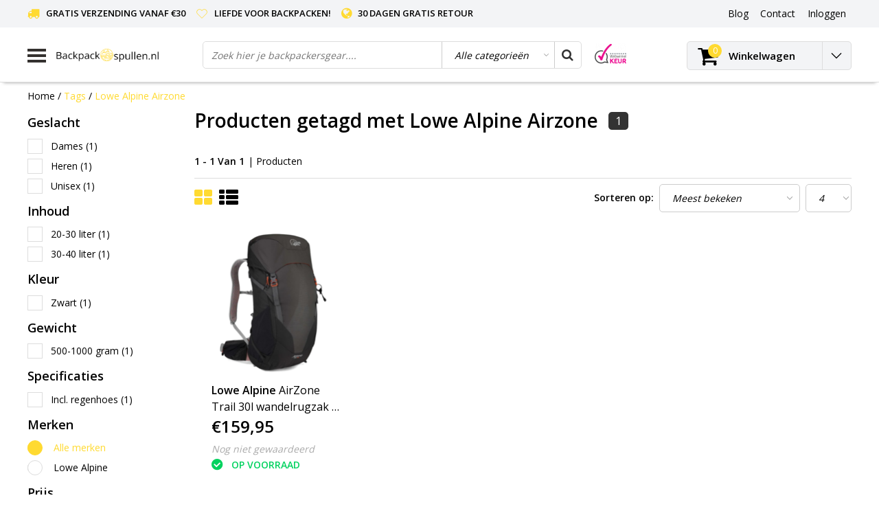

--- FILE ---
content_type: text/html;charset=utf-8
request_url: https://www.backpackspullen.nl/tags/lowe-alpine-airzone/
body_size: 14124
content:
<!DOCTYPE html>
<html lang="nl">
  <head>
    <meta name="google-site-verification" content="wjjRNlRiJUZdMZtjIY2HQVPEtSXEI8jCdheegEPtUck" />

    <meta charset="utf-8"/>
<!-- [START] 'blocks/head.rain' -->
<!--

  (c) 2008-2026 Lightspeed Netherlands B.V.
  http://www.lightspeedhq.com
  Generated: 20-01-2026 @ 01:40:36

-->
<link rel="canonical" href="https://www.backpackspullen.nl/tags/lowe-alpine-airzone/"/>
<link rel="alternate" href="https://www.backpackspullen.nl/index.rss" type="application/rss+xml" title="Nieuwe producten"/>
<meta name="robots" content="noodp,noydir"/>
<meta name="google-site-verification" content="4UIpCJutQHZuyFaIU2xcBxDLLFrNtXZR8KVcrr5Zz4M"/>
<meta name="google-site-verification" content="WnggOr_ut24WBXnqwrg64j9sU_9HQ2rdt-s87EBDc0c"/>
<meta property="og:url" content="https://www.backpackspullen.nl/tags/lowe-alpine-airzone/?source=facebook"/>
<meta property="og:site_name" content="Backpackspullen.nl"/>
<meta property="og:title" content="Lowe Alpine Airzone"/>
<meta property="og:description" content="Koop hier je backpack, rugzak, fligthbag, packing cubes en alles wat je nodig hebt op reis! Dus waar wacht je nog op? Ga backpacken!"/>
<script>
(function(w,d,s,l,i){w[l]=w[l]||[];w[l].push({'gtm.start':
new Date().getTime(),event:'gtm.js'});var f=d.getElementsByTagName(s)[0],
j=d.createElement(s),dl=l!='dataLayer'?'&l='+l:'';j.async=true;j.src=
'https://www.googletagmanager.com/gtm.js?id='+i+dl;f.parentNode.insertBefore(j,f);
})(window,document,'script','dataLayer','GTM-NCC9PN');
</script>
<script>
<script id="CookieDeclaration" src="https://consent.cookiebot.com/cb74481f-1ee6-4f55-be80-5f40e101d6d8/cd.js" type="text/javascript" async></script>
</script>
<!--[if lt IE 9]>
<script src="https://cdn.webshopapp.com/assets/html5shiv.js?2025-02-20"></script>
<![endif]-->
<!-- [END] 'blocks/head.rain' -->
        <title>Lowe Alpine Airzone | Backpackspullen.nl</title>
    <meta name="description" content="Koop hier je backpack, rugzak, fligthbag, packing cubes en alles wat je nodig hebt op reis! Dus waar wacht je nog op? Ga backpacken!" />
    <meta name="keywords" content="Lowe, Alpine, Airzone, Wachterdichte rugzak. Backpack , Rugzak, Wandelrugzak, Reistas, Nomad, Gabbag, Highlander, drinkrugzak, outdoor webshop, fietsrugzak, regenhoes, transporthoes, reistas, backpackkoffer" />
    <meta http-equiv="X-UA-Compatible" content="IE=Edge">
    <meta name="viewport" content="width=device-width">
    <meta name="apple-mobile-web-app-capable" content="yes">
    <meta name="apple-mobile-web-app-status-bar-style" content="black">
    <meta property="fb:app_id" content="966242223397117"/>
    <link rel="shortcut icon" href="https://cdn.webshopapp.com/shops/24973/themes/127841/assets/favicon.ico?20240116213824" type="image/x-icon" />

<link href='//fonts.googleapis.com/css?family=Open%20Sans:400,300,600' rel='stylesheet' type='text/css'>

<link rel="stylesheet" type="text/css" href="https://cdn.webshopapp.com/shops/24973/themes/127841/assets/stylesheet.css?20250501090530" />
<link rel="stylesheet" type="text/css" href="https://cdn.webshopapp.com/shops/24973/themes/127841/assets/general.css?20250501090530" />
<link rel="stylesheet" type="text/css" href="https://cdn.webshopapp.com/shops/24973/themes/127841/assets/settings.css?20250501090530" />
<link rel="stylesheet" type="text/css" href="https://cdn.webshopapp.com/shops/24973/themes/127841/assets/custom.css?20250501090530" />
<link rel="stylesheet" href="https://cdn.webshopapp.com/shops/24973/themes/127841/assets/responsive.css?20250501090530" />
<script type="text/javascript">
  var template = 'pages/collection.rain';
  var searchUrl = "https://www.backpackspullen.nl/search/";
  var searchBar = 'cat';
</script>    
    <style>
    .wsa-cookielaw {
      max-height:200px !important;
      white-space: normal !important; 
    }

    @media (max-width:768px){
     .wsa-cookielaw {
       max-height:200px !important;
       white-space: normal !important; 
       top: 0;
       bottom: auto;
      }
    }
    </style>
    
    <!-- Global site tag (gtag.js) - Google Ads: 972003425 -->
    <script async src="https://www.googletagmanager.com/gtag/js?id=AW-972003425"></script>
    <script>
      window.dataLayer = window.dataLayer || [];
      function gtag(){dataLayer.push(arguments);}
      gtag('js', new Date());
      gtag('config', 'AW-972003425');
    </script>
<script type="text/javascript">
window.Trengo = window.Trengo || {};
window.Trengo.key = 'bWtWmhNoMIUGfkg6dN3C';
(function(d, script, t) {
    script = d.createElement('script');
    script.type = 'text/javascript';
    script.async = true;
    script.src = 'https://cdn.widget.trengo.eu/embed.js';
    d.getElementsByTagName('head')[0].appendChild(script);
}(document));
</script>
  </head>
  <body class="body osx webkit">
<!-- Facebook Pixel Code -->
<script>
  !function(f,b,e,v,n,t,s)
  {if(f.fbq)return;n=f.fbq=function(){n.callMethod?
  n.callMethod.apply(n,arguments):n.queue.push(arguments)};
  if(!f._fbq)f._fbq=n;n.push=n;n.loaded=!0;n.version='2.0';
  n.queue=[];t=b.createElement(e);t.async=!0;
  t.src=v;s=b.getElementsByTagName(e)[0];
  s.parentNode.insertBefore(t,s)}(window, document,'script',
  'https://connect.facebook.net/en_US/fbevents.js');
  fbq('init', '920008778092267');
  fbq('track', 'PageView');
    </script>
    <noscript><img height="1" width="1" style="display:none" src="https://www.facebook.com/tr?id=920008778092267&ev=PageView&noscript=1"/></noscript>
    <!-- End Facebook Pixel Code -->
   
    <!-- Begin TradeTracker SuperTag Code -->
   <script type="text/javascript">
    var _TradeTrackerTagOptions = {
        t: 'a',
        s: '311992',
        chk: 'ffcd467bffa5e64fc6c0f14a083bff2e',
        overrideOptions: {}
    };
    (function() {var tt = document.createElement('script'), s = document.getElementsByTagName('script')[0]; tt.setAttribute('type', 'text/javascript'); tt.setAttribute('src', (document.location.protocol == 'https:' ? 'https' : 'http') + '://tm.tradetracker.net/tag?t=' + _TradeTrackerTagOptions.t + '&s=' + _TradeTrackerTagOptions.s + '&chk=' + _TradeTrackerTagOptions.chk); s.parentNode.insertBefore(tt, s);})();
</script>
<!-- End TradeTracker SuperTag Code -->    
    
        
    <div id="wrapper" class="wrapper">  
            <div id="resMenu">
  
  <div class="menu-text">
    <strong>Menu</strong>
  </div>
  
  <div id="resNavCloser">
    <span class="pe-7s-close"></span>
  </div>
  
  <div class="clear"></div>
  
  <div id="resNav">
    <div class="search-mobile-bar"></div>
    <ul>
            <li class="item">
        <a href="https://www.backpackspullen.nl/backpacks/" title="Backpacks">Backpacks</a>
                <span class="pe-7s-angle-down"></span>
        <ul>
                    <li class="item">
            <a href="https://www.backpackspullen.nl/backpacks/selectie/" title="Selectie">Selectie</a>
                        <span class="pe-7s-angle-down"></span>
            <ul>
                            <li class="item">
                <a href="https://www.backpackspullen.nl/backpacks/selectie/heren-backpacks/" title="Heren backpacks">Heren backpacks</a>
              </li>
                            <li class="item">
                <a href="https://www.backpackspullen.nl/backpacks/selectie/dames-backpacks/" title="Dames backpacks">Dames backpacks</a>
              </li>
                            <li class="item">
                <a href="https://www.backpackspullen.nl/backpacks/selectie/frontloaders/" title="Frontloaders">Frontloaders</a>
              </li>
                            <li class="item">
                <a href="https://www.backpackspullen.nl/backpacks/selectie/toploaders/" title="Toploaders">Toploaders</a>
              </li>
                          </ul>
                      </li>
                    <li class="item">
            <a href="https://www.backpackspullen.nl/backpacks/specs/" title="Specs">Specs</a>
                        <span class="pe-7s-angle-down"></span>
            <ul>
                            <li class="item">
                <a href="https://www.backpackspullen.nl/backpacks/specs/travelpacks/" title="Travelpacks">Travelpacks</a>
              </li>
                            <li class="item">
                <a href="https://www.backpackspullen.nl/backpacks/specs/duffle-bags/" title="Duffle bags">Duffle bags</a>
              </li>
                          </ul>
                      </li>
                    <li class="item">
            <a href="https://www.backpackspullen.nl/backpacks/accessoires/" title="Accessoires">Accessoires</a>
                        <span class="pe-7s-angle-down"></span>
            <ul>
                            <li class="item">
                <a href="https://www.backpackspullen.nl/backpacks/accessoires/flightbags/" title="Flightbags">Flightbags</a>
              </li>
                            <li class="item">
                <a href="https://www.backpackspullen.nl/backpacks/accessoires/packing-cubes/" title="Packing cubes">Packing cubes</a>
              </li>
                            <li class="item">
                <a href="https://www.backpackspullen.nl/backpacks/accessoires/tsa-sloten/" title="TSA Sloten">TSA Sloten</a>
              </li>
                          </ul>
                      </li>
                    <li class="item">
            <a href="https://www.backpackspullen.nl/backpacks/populaire-merken/" title="Populaire merken">Populaire merken</a>
                        <span class="pe-7s-angle-down"></span>
            <ul>
                            <li class="item">
                <a href="https://www.backpackspullen.nl/backpacks/populaire-merken/osprey-backpacks/" title="Osprey backpacks">Osprey backpacks</a>
              </li>
                            <li class="item">
                <a href="https://www.backpackspullen.nl/backpacks/populaire-merken/lowe-alpine-backpacks/" title="Lowe Alpine backpacks">Lowe Alpine backpacks</a>
              </li>
                            <li class="item">
                <a href="https://www.backpackspullen.nl/backpacks/populaire-merken/highlander-backpacks/" title="Highlander backpacks">Highlander backpacks</a>
              </li>
                          </ul>
                      </li>
                  </ul>
                          </li>
                <li class="item">
        <a href="https://www.backpackspullen.nl/rugzakken/" title="Rugzakken">Rugzakken</a>
                <span class="pe-7s-angle-down"></span>
        <ul>
                    <li class="item">
            <a href="https://www.backpackspullen.nl/rugzakken/rugzakken-dames/" title="Rugzakken dames">Rugzakken dames</a>
                      </li>
                    <li class="item">
            <a href="https://www.backpackspullen.nl/rugzakken/rugzakken-heren/" title="Rugzakken heren">Rugzakken heren</a>
                      </li>
                    <li class="item">
            <a href="https://www.backpackspullen.nl/rugzakken/wandelrugzakken/" title="Wandelrugzakken">Wandelrugzakken</a>
                      </li>
                    <li class="item">
            <a href="https://www.backpackspullen.nl/rugzakken/militaire-rugzakken/" title="Militaire rugzakken">Militaire rugzakken</a>
                      </li>
                  </ul>
                          </li>
                <li class="item">
        <a href="https://www.backpackspullen.nl/essentials/" title="Essentials">Essentials</a>
                          </li>
                <li class="item">
        <a href="https://www.backpackspullen.nl/inpakken/" title="Inpakken">Inpakken</a>
                <span class="pe-7s-angle-down"></span>
        <ul>
                    <li class="item">
            <a href="https://www.backpackspullen.nl/inpakken/inpakzakken/" title="Inpakzakken">Inpakzakken</a>
                        <span class="pe-7s-angle-down"></span>
            <ul>
                            <li class="item">
                <a href="https://www.backpackspullen.nl/inpakken/inpakzakken/packing-cubes/" title="Packing cubes">Packing cubes</a>
              </li>
                            <li class="item">
                <a href="https://www.backpackspullen.nl/inpakken/inpakzakken/waszakken/" title="Waszakken">Waszakken</a>
              </li>
                            <li class="item">
                <a href="https://www.backpackspullen.nl/inpakken/inpakzakken/kabel-organizer/" title="Kabel organizer">Kabel organizer</a>
              </li>
                            <li class="item">
                <a href="https://www.backpackspullen.nl/inpakken/inpakzakken/drybags/" title="Drybags">Drybags</a>
              </li>
                            <li class="item">
                <a href="https://www.backpackspullen.nl/inpakken/inpakzakken/compressiezakken/" title="Compressiezakken">Compressiezakken</a>
              </li>
                          </ul>
                      </li>
                    <li class="item">
            <a href="https://www.backpackspullen.nl/inpakken/veiligheid/" title="Veiligheid">Veiligheid</a>
                        <span class="pe-7s-angle-down"></span>
            <ul>
                            <li class="item">
                <a href="https://www.backpackspullen.nl/inpakken/veiligheid/reisportemonnees/" title="Reisportemonnees">Reisportemonnees</a>
              </li>
                            <li class="item">
                <a href="https://www.backpackspullen.nl/inpakken/veiligheid/paspoorthoesjes/" title="Paspoorthoesjes">Paspoorthoesjes</a>
              </li>
                            <li class="item">
                <a href="https://www.backpackspullen.nl/inpakken/veiligheid/tsa-sloten/" title="TSA sloten">TSA sloten</a>
              </li>
                            <li class="item">
                <a href="https://www.backpackspullen.nl/inpakken/veiligheid/bum-bags/" title="Bum Bags">Bum Bags</a>
              </li>
                          </ul>
                      </li>
                    <li class="item">
            <a href="https://www.backpackspullen.nl/inpakken/hoezen/" title="Hoezen">Hoezen</a>
                        <span class="pe-7s-angle-down"></span>
            <ul>
                            <li class="item">
                <a href="https://www.backpackspullen.nl/inpakken/hoezen/flightbags/" title="Flightbags">Flightbags</a>
              </li>
                            <li class="item">
                <a href="https://www.backpackspullen.nl/inpakken/hoezen/combicovers/" title="Combicovers">Combicovers</a>
              </li>
                            <li class="item">
                <a href="https://www.backpackspullen.nl/inpakken/hoezen/regenhoezen/" title="Regenhoezen">Regenhoezen</a>
              </li>
                          </ul>
                      </li>
                  </ul>
                          </li>
                <li class="item">
        <a href="https://www.backpackspullen.nl/verzorging/" title="Verzorging">Verzorging</a>
                <span class="pe-7s-angle-down"></span>
        <ul>
                    <li class="item">
            <a href="https://www.backpackspullen.nl/verzorging/hygiene/" title="Hygiëne">Hygiëne</a>
                        <span class="pe-7s-angle-down"></span>
            <ul>
                            <li class="item">
                <a href="https://www.backpackspullen.nl/verzorging/hygiene/toilettassen/" title="Toilettassen">Toilettassen</a>
              </li>
                            <li class="item">
                <a href="https://www.backpackspullen.nl/verzorging/hygiene/reisflesjes-en-potjes/" title="Reisflesjes en -potjes">Reisflesjes en -potjes</a>
              </li>
                            <li class="item">
                <a href="https://www.backpackspullen.nl/verzorging/hygiene/toiletartikelen/" title="Toiletartikelen">Toiletartikelen</a>
              </li>
                          </ul>
                      </li>
                    <li class="item">
            <a href="https://www.backpackspullen.nl/verzorging/reishanddoeken/" title="Reishanddoeken">Reishanddoeken</a>
                        <span class="pe-7s-angle-down"></span>
            <ul>
                            <li class="item">
                <a href="https://www.backpackspullen.nl/verzorging/reishanddoeken/microvezel-handdoeken/" title="Microvezel handdoeken">Microvezel handdoeken</a>
              </li>
                          </ul>
                      </li>
                    <li class="item">
            <a href="https://www.backpackspullen.nl/verzorging/mosquito/" title="Mosquito">Mosquito</a>
                        <span class="pe-7s-angle-down"></span>
            <ul>
                            <li class="item">
                <a href="https://www.backpackspullen.nl/verzorging/mosquito/deet/" title="Deet">Deet</a>
              </li>
                            <li class="item">
                <a href="https://www.backpackspullen.nl/verzorging/mosquito/klamboes/" title="Klamboes">Klamboes</a>
              </li>
                          </ul>
                      </li>
                    <li class="item">
            <a href="https://www.backpackspullen.nl/verzorging/ehbo/" title="EHBO">EHBO</a>
                        <span class="pe-7s-angle-down"></span>
            <ul>
                            <li class="item">
                <a href="https://www.backpackspullen.nl/verzorging/ehbo/ehbo-artikelen/" title="EHBO artikelen">EHBO artikelen</a>
              </li>
                            <li class="item">
                <a href="https://www.backpackspullen.nl/verzorging/ehbo/ehbo-tassen/" title="EHBO Tassen">EHBO Tassen</a>
              </li>
                          </ul>
                      </li>
                  </ul>
                          </li>
                <li class="item">
        <a href="https://www.backpackspullen.nl/slapen/" title="Slapen">Slapen</a>
                <span class="pe-7s-angle-down"></span>
        <ul>
                    <li class="item">
            <a href="https://www.backpackspullen.nl/slapen/comfort/" title="Comfort">Comfort</a>
                        <span class="pe-7s-angle-down"></span>
            <ul>
                            <li class="item">
                <a href="https://www.backpackspullen.nl/slapen/comfort/lakenzakken/" title="Lakenzakken">Lakenzakken</a>
              </li>
                            <li class="item">
                <a href="https://www.backpackspullen.nl/slapen/comfort/reiskussens/" title="Reiskussens">Reiskussens</a>
              </li>
                            <li class="item">
                <a href="https://www.backpackspullen.nl/slapen/comfort/nekkussens/" title="Nekkussens">Nekkussens</a>
              </li>
                          </ul>
                      </li>
                    <li class="item">
            <a href="https://www.backpackspullen.nl/slapen/bivak/" title="Bivak">Bivak</a>
                        <span class="pe-7s-angle-down"></span>
            <ul>
                            <li class="item">
                <a href="https://www.backpackspullen.nl/slapen/bivak/tenten/" title="Tenten">Tenten</a>
              </li>
                            <li class="item">
                <a href="https://www.backpackspullen.nl/slapen/bivak/slaapmatten/" title="Slaapmatten">Slaapmatten</a>
              </li>
                            <li class="item">
                <a href="https://www.backpackspullen.nl/slapen/bivak/bivi-bags/" title="Bivi bags">Bivi bags</a>
              </li>
                            <li class="item">
                <a href="https://www.backpackspullen.nl/slapen/bivak/tarp/" title="Tarp">Tarp</a>
              </li>
                            <li class="item">
                <a href="https://www.backpackspullen.nl/slapen/bivak/hangmatten/" title="Hangmatten">Hangmatten</a>
              </li>
                            <li class="item">
                <a href="https://www.backpackspullen.nl/slapen/bivak/shelter/" title="Shelter">Shelter</a>
              </li>
                          </ul>
                      </li>
                  </ul>
                          </li>
                <li class="item">
        <a href="https://www.backpackspullen.nl/accessoires/" title="Accessoires">Accessoires</a>
                <span class="pe-7s-angle-down"></span>
        <ul>
                    <li class="item">
            <a href="https://www.backpackspullen.nl/accessoires/lampen/" title="Lampen">Lampen</a>
                        <span class="pe-7s-angle-down"></span>
            <ul>
                            <li class="item">
                <a href="https://www.backpackspullen.nl/accessoires/lampen/zaklampen/" title="Zaklampen">Zaklampen</a>
              </li>
                            <li class="item">
                <a href="https://www.backpackspullen.nl/accessoires/lampen/hoofdlampen/" title="Hoofdlampen">Hoofdlampen</a>
              </li>
                          </ul>
                      </li>
                    <li class="item">
            <a href="https://www.backpackspullen.nl/accessoires/survival/" title="Survival">Survival</a>
                        <span class="pe-7s-angle-down"></span>
            <ul>
                            <li class="item">
                <a href="https://www.backpackspullen.nl/accessoires/survival/touw-en-paracord/" title="Touw en paracord">Touw en paracord</a>
              </li>
                            <li class="item">
                <a href="https://www.backpackspullen.nl/accessoires/survival/tools-en-messen/" title="Tools en messen">Tools en messen</a>
              </li>
                            <li class="item">
                <a href="https://www.backpackspullen.nl/accessoires/survival/karabijnhaken/" title="Karabijnhaken">Karabijnhaken</a>
              </li>
                          </ul>
                      </li>
                    <li class="item">
            <a href="https://www.backpackspullen.nl/accessoires/electronica/" title="Electronica">Electronica</a>
                        <span class="pe-7s-angle-down"></span>
            <ul>
                            <li class="item">
                <a href="https://www.backpackspullen.nl/accessoires/electronica/camera-telefoon-hoezen/" title="camera / telefoon hoezen">camera / telefoon hoezen</a>
              </li>
                            <li class="item">
                <a href="https://www.backpackspullen.nl/accessoires/electronica/wereldstekkers/" title="Wereldstekkers">Wereldstekkers</a>
              </li>
                          </ul>
                      </li>
                    <li class="item">
            <a href="https://www.backpackspullen.nl/accessoires/kleding/" title="Kleding">Kleding</a>
                        <span class="pe-7s-angle-down"></span>
            <ul>
                            <li class="item">
                <a href="https://www.backpackspullen.nl/accessoires/kleding/handschoenen/" title="Handschoenen">Handschoenen</a>
              </li>
                            <li class="item">
                <a href="https://www.backpackspullen.nl/accessoires/kleding/nekwarmers/" title="Nekwarmers">Nekwarmers</a>
              </li>
                            <li class="item">
                <a href="https://www.backpackspullen.nl/accessoires/kleding/balaclava/" title="Balaclava">Balaclava</a>
              </li>
                            <li class="item">
                <a href="https://www.backpackspullen.nl/accessoires/kleding/mutsen/" title="Mutsen">Mutsen</a>
              </li>
                          </ul>
                      </li>
                    <li class="item">
            <a href="https://www.backpackspullen.nl/accessoires/overige/" title="Overige">Overige</a>
                        <span class="pe-7s-angle-down"></span>
            <ul>
                            <li class="item">
                <a href="https://www.backpackspullen.nl/accessoires/overige/regenponcho-s/" title="Regenponcho&#039; s">Regenponcho&#039; s</a>
              </li>
                            <li class="item">
                <a href="https://www.backpackspullen.nl/accessoires/overige/sleutelhangers/" title="Sleutelhangers">Sleutelhangers</a>
              </li>
                          </ul>
                      </li>
                  </ul>
                          </li>
                <li class="item">
        <a href="https://www.backpackspullen.nl/sale/" title="SALE">SALE</a>
                          </li>
          
    </ul>
  </div>
</div>      <div class="container">
         
        <div id="topnav">
  <div class="colfull auto">
    <Div class="row">
      <div class="col-sm-9 col-lg-10 col-md-12 ">
        <div class="usp">
  <ul class="usp-list">
    <li class="usp-item">
      <i class="fa fa-truck"></i>
      <span>GRATIS VERZENDING vanaf €30</span>
    </li>
    <li class="usp-item">
      <i class="pe-7s-like"></i>
      <span>Liefde voor backpacken! </span>
    </li>
    <li class="usp-item">
      <i class="fa fa-globe"></i>
      <span>30 DAGEN GRATIS RETOUR </span>
    </li>
  </ul>
</div>
      </div>
      
            <div id="global" class="col-sm-3 col-lg-2">
        
                
                
        <div class="dropdown">
          <ul class="unstyled-list">
                        <li class="blog">
              <a href="" onclick="" title="Reisverhalen">
                <span class="title">Blog</span>
              </a>
                            <ul class="">
                                <li class="">
                  <a href="https://www.backpackspullen.nl/blogs/reisverhalen/reisblog-puck-maakte-een-bijzondere-reis-naar-maro/" title="Reisblog: Puck maakte een bijzondere reis naar Marokko! ">Reisblog: Puck maakte een bijzondere reis naar Marokko! </a>
                </li>
                                <li class="">
                  <a href="https://www.backpackspullen.nl/blogs/reisverhalen/de-w-trekking-in-torres-del-paine/" title="Patagonië; de W-trekking in Nationaal ParkTorres del Paine! #reisverslag">Patagonië; de W-trekking in Nationaal ParkTorres del Paine! #reisverslag</a>
                </li>
                                <li class="">
                  <a href="https://www.backpackspullen.nl/blogs/reisverhalen/naar-de-top-van-kilimanjaro-een-ervaring-om-nooit/" title="Naar de top van Kilimanjaro, een ervaring om nooit te vergeten">Naar de top van Kilimanjaro, een ervaring om nooit te vergeten</a>
                </li>
                                <li class="">
                  <a href="https://www.backpackspullen.nl/blogs/reisverhalen/reisverslag-interrailen-door-scandinavie/" title="Reisverslag: Esmee ging interrailen door Scandinavië">Reisverslag: Esmee ging interrailen door Scandinavië</a>
                </li>
                                <li class="">
                  <a href="https://www.backpackspullen.nl/blogs/reisverhalen/het-beklimmen-van-mountain-kinabalu-in-maleisie-is/" title="Backpack rondreis Maleisië  ‘Het beklimmen van Mountain Kinabalu is een mentale en fysieke strijd met jezelf’">Backpack rondreis Maleisië  ‘Het beklimmen van Mountain Kinabalu is een mentale en fysieke strijd met jezelf’</a>
                </li>
                              </ul>
                          </li>
                        <li class="blog">
              <a href="" onclick="" title="Tips">
                <span class="title">Blog</span>
              </a>
                            <ul class="">
                                <li class="">
                  <a href="https://www.backpackspullen.nl/blogs/tips/waarom-de-osprey-fairview-40-liter-backpack-dames/" title="Waarom de Osprey Fairview 40 liter backpack  dames  zo handig is? Lees de ervaring van Flojotravels ">Waarom de Osprey Fairview 40 liter backpack  dames  zo handig is? Lees de ervaring van Flojotravels </a>
                </li>
                                <li class="">
                  <a href="https://www.backpackspullen.nl/blogs/tips/steenstapelen-in-de-natuur-goed-of-niet-goed/" title="Steenstapelen in de natuur, goed of niet goed? ">Steenstapelen in de natuur, goed of niet goed? </a>
                </li>
                                <li class="">
                  <a href="https://www.backpackspullen.nl/blogs/tips/jouw-reis-verdient-de-beste-voorbereiding/" title="Jouw reis verdient de beste voorbereiding! ">Jouw reis verdient de beste voorbereiding! </a>
                </li>
                                <li class="">
                  <a href="https://www.backpackspullen.nl/blogs/tips/binnenkort-op-reis-met-deze-7-tips-pak-jij-jouw-ba/" title="Binnenkort op reis? Met deze 7 tips pak jij jouw backpack zo efficiënt mogelijk in! ">Binnenkort op reis? Met deze 7 tips pak jij jouw backpack zo efficiënt mogelijk in! </a>
                </li>
                                <li class="">
                  <a href="https://www.backpackspullen.nl/blogs/tips/backpacken-waarom-het-een-must-is-voor-twintigers/" title="Backpacken: waarom het een must is voor twintigers">Backpacken: waarom het een must is voor twintigers</a>
                </li>
                              </ul>
                          </li>
                      </ul>
        </div>
        <div class="link">
          <ul>
            <li>
              <a href="https://www.backpackspullen.nl/service/" onclick="">
                <span class="title">Contact</span>
              </a>
            </li>
          </ul>
        </div>
        <div class="dropdown">
          <ul>
            <li>
              <a href="" onclick="">
                <span class="title">Inloggen</span>
              </a>
              <div class="account submenu border-box unstyled-list">
                                <div class="login-header">
                  <strong>Mijn account</strong>
                </div>
                                <div class="login-content">
                                    <div id="login">
                    <form action="https://www.backpackspullen.nl/account/loginPost/" method="post" id="form_login">
                      <input type="hidden" name="key" value="39e57a428b5350c1ffafe7ce4196aa8a" />
                      <div class="login-input">
                        <input type="hidden" name="type" value="login" />
                        <input type="text" name="email" placeholder="E-mail" onfocus="if(this.value=='E-mail'){this.value='';};" class="cat-myacc" />
                        <input type="password" class="cat-myacc" name="password" placeholder="Wachtwoord" onfocus="if(this.value=='Wachtwoord'){this.value='';};" />
                      </div>
                      <div class="account-buttons">
                        <div class="btn btn-default reg-acc">
                          <a href="#" onclick="$('#form_login').submit();" title="Inloggen">Inloggen </a>
                        </div>
                        <div class="register">
                          <strong>Nieuwe klant?</strong>
                          <div class="btn btn-default new-acc">
                            <a href="https://www.backpackspullen.nl/account/" title="Registreren" rel="nofollow">Registreren</a>
                          </div>
                          <div class="clear"></div>
                        </div>
                      </div>
                    </form>
                  </div>
                                  </div>
              </div>
            </li>
          </ul>
        </div>
      </div>
          </div>   
  </div>
</div><header id="header" class="header header-pages topnav-active">
  <div class="colfull auto">
    <div class="header-content">
      <div id="logo" class="col-xsm-2 col-lg-3 col-md-3 col-sd-12">
        <div id="resNavOpener" class="menuIcon table-cell">
          <div class="buttonContainer">
            <div class="miniBar"></div>
            <div class="miniBar middle"></div>
            <div class="miniBar"></div>
          </div>
          
                    <div class="nav-menu">
            <nav class="navigation">
  <div class="nav nav-container">
    <div class="nav-title-box">
      <strong>Categorieën</strong>
    </div>
    <div class="navbar">
      <ul class="nav">
                <li class="item">
          <a href="https://www.backpackspullen.nl/backpacks/" title="Backpacks" class="itemlink">
            <span class="title">Backpacks</span>
            <i class="pe-7s-angle-right"></i>          </a>
          
                                                  <div class="subnav nav-megamenu">                    <ul class="menu-row">
                                                <li class="1 subitem">
            <a href="https://www.backpackspullen.nl/backpacks/selectie/" title="Selectie" class="subitemlink">
              <span class="title">Selectie</span>
              <i class="pe-7s-angle-right"></i>            </a>
                        <div class="subsubnav">
              <ul class="menu-col">
                                <li class="subsubitem subitem">
                  <a href="https://www.backpackspullen.nl/backpacks/selectie/heren-backpacks/" title="Heren backpacks" class="subsubitemlink">
                    <span class="title">Heren backpacks</span>
                  </a>
                </li>
                                <li class="subsubitem subitem">
                  <a href="https://www.backpackspullen.nl/backpacks/selectie/dames-backpacks/" title="Dames backpacks" class="subsubitemlink">
                    <span class="title">Dames backpacks</span>
                  </a>
                </li>
                                <li class="subsubitem subitem">
                  <a href="https://www.backpackspullen.nl/backpacks/selectie/frontloaders/" title="Frontloaders" class="subsubitemlink">
                    <span class="title">Frontloaders</span>
                  </a>
                </li>
                                <li class="subsubitem subitem">
                  <a href="https://www.backpackspullen.nl/backpacks/selectie/toploaders/" title="Toploaders" class="subsubitemlink">
                    <span class="title">Toploaders</span>
                  </a>
                </li>
                                
                                
              </ul>
            </div>              
                        </li>
                                                            <li class="2 subitem">
            <a href="https://www.backpackspullen.nl/backpacks/specs/" title="Specs" class="subitemlink">
              <span class="title">Specs</span>
              <i class="pe-7s-angle-right"></i>            </a>
                        <div class="subsubnav">
              <ul class="menu-col">
                                <li class="subsubitem subitem">
                  <a href="https://www.backpackspullen.nl/backpacks/specs/travelpacks/" title="Travelpacks" class="subsubitemlink">
                    <span class="title">Travelpacks</span>
                  </a>
                </li>
                                <li class="subsubitem subitem">
                  <a href="https://www.backpackspullen.nl/backpacks/specs/duffle-bags/" title="Duffle bags" class="subsubitemlink">
                    <span class="title">Duffle bags</span>
                  </a>
                </li>
                                
                                
              </ul>
            </div>              
                        </li>
                                                            <li class="3 subitem">
            <a href="https://www.backpackspullen.nl/backpacks/accessoires/" title="Accessoires" class="subitemlink">
              <span class="title">Accessoires</span>
              <i class="pe-7s-angle-right"></i>            </a>
                        <div class="subsubnav">
              <ul class="menu-col">
                                <li class="subsubitem subitem">
                  <a href="https://www.backpackspullen.nl/backpacks/accessoires/flightbags/" title="Flightbags" class="subsubitemlink">
                    <span class="title">Flightbags</span>
                  </a>
                </li>
                                <li class="subsubitem subitem">
                  <a href="https://www.backpackspullen.nl/backpacks/accessoires/packing-cubes/" title="Packing cubes" class="subsubitemlink">
                    <span class="title">Packing cubes</span>
                  </a>
                </li>
                                <li class="subsubitem subitem">
                  <a href="https://www.backpackspullen.nl/backpacks/accessoires/tsa-sloten/" title="TSA Sloten" class="subsubitemlink">
                    <span class="title">TSA Sloten</span>
                  </a>
                </li>
                                
                                
              </ul>
            </div>              
                        </li>
                                                </ul>
                      <ul class="menu-row">
                                                <li class="4 subitem">
            <a href="https://www.backpackspullen.nl/backpacks/populaire-merken/" title="Populaire merken" class="subitemlink">
              <span class="title">Populaire merken</span>
              <i class="pe-7s-angle-right"></i>            </a>
                        <div class="subsubnav">
              <ul class="menu-col">
                                <li class="subsubitem subitem">
                  <a href="https://www.backpackspullen.nl/backpacks/populaire-merken/osprey-backpacks/" title="Osprey backpacks" class="subsubitemlink">
                    <span class="title">Osprey backpacks</span>
                  </a>
                </li>
                                <li class="subsubitem subitem">
                  <a href="https://www.backpackspullen.nl/backpacks/populaire-merken/lowe-alpine-backpacks/" title="Lowe Alpine backpacks" class="subsubitemlink">
                    <span class="title">Lowe Alpine backpacks</span>
                  </a>
                </li>
                                <li class="subsubitem subitem">
                  <a href="https://www.backpackspullen.nl/backpacks/populaire-merken/highlander-backpacks/" title="Highlander backpacks" class="subsubitemlink">
                    <span class="title">Highlander backpacks</span>
                  </a>
                </li>
                                
                                
              </ul>
            </div>              
                        </li>
                                                </ul>
                        </div>
                        </li>
                    <li class="item">
          <a href="https://www.backpackspullen.nl/rugzakken/" title="Rugzakken" class="itemlink">
            <span class="title">Rugzakken</span>
            <i class="pe-7s-angle-right"></i>          </a>
          
                                                  <div class="subnav nav-dropdown">                    <ul class="menu-row">
                                                <li class="1 subitem">
            <a href="https://www.backpackspullen.nl/rugzakken/rugzakken-dames/" title="Rugzakken dames" class="subitemlink">
              <span class="title">Rugzakken dames</span>
                          </a>
                        </li>
                                                            <li class="2 subitem">
            <a href="https://www.backpackspullen.nl/rugzakken/rugzakken-heren/" title="Rugzakken heren" class="subitemlink">
              <span class="title">Rugzakken heren</span>
                          </a>
                        </li>
                                                            <li class="3 subitem">
            <a href="https://www.backpackspullen.nl/rugzakken/wandelrugzakken/" title="Wandelrugzakken" class="subitemlink">
              <span class="title">Wandelrugzakken</span>
                          </a>
                        </li>
                                                </ul>
                      <ul class="menu-row">
                                                <li class="4 subitem">
            <a href="https://www.backpackspullen.nl/rugzakken/militaire-rugzakken/" title="Militaire rugzakken" class="subitemlink">
              <span class="title">Militaire rugzakken</span>
                          </a>
                        </li>
                                                </ul>
                        </div>
                        </li>
                    <li class="item">
          <a href="https://www.backpackspullen.nl/essentials/" title="Essentials" class="itemlink">
            <span class="title">Essentials</span>
                      </a>
          
                      </li>
                    <li class="item">
          <a href="https://www.backpackspullen.nl/inpakken/" title="Inpakken" class="itemlink">
            <span class="title">Inpakken</span>
            <i class="pe-7s-angle-right"></i>          </a>
          
                                                  <div class="subnav nav-megamenu">                    <ul class="menu-row">
                                                <li class="1 subitem">
            <a href="https://www.backpackspullen.nl/inpakken/inpakzakken/" title="Inpakzakken" class="subitemlink">
              <span class="title">Inpakzakken</span>
              <i class="pe-7s-angle-right"></i>            </a>
                        <div class="subsubnav">
              <ul class="menu-col">
                                <li class="subsubitem subitem">
                  <a href="https://www.backpackspullen.nl/inpakken/inpakzakken/packing-cubes/" title="Packing cubes" class="subsubitemlink">
                    <span class="title">Packing cubes</span>
                  </a>
                </li>
                                <li class="subsubitem subitem">
                  <a href="https://www.backpackspullen.nl/inpakken/inpakzakken/waszakken/" title="Waszakken" class="subsubitemlink">
                    <span class="title">Waszakken</span>
                  </a>
                </li>
                                <li class="subsubitem subitem">
                  <a href="https://www.backpackspullen.nl/inpakken/inpakzakken/kabel-organizer/" title="Kabel organizer" class="subsubitemlink">
                    <span class="title">Kabel organizer</span>
                  </a>
                </li>
                                <li class="subsubitem subitem">
                  <a href="https://www.backpackspullen.nl/inpakken/inpakzakken/drybags/" title="Drybags" class="subsubitemlink">
                    <span class="title">Drybags</span>
                  </a>
                </li>
                                
                                <li class="subsubitem subitem">
                  <a href="https://www.backpackspullen.nl/inpakken/inpakzakken/" title="Inpakzakken" class="subsubitemlink">
                    <span class="title italic">Alle inpakzakken</span>
                  </a>
                </li>
                                
              </ul>
            </div>              
                        </li>
                                                            <li class="2 subitem">
            <a href="https://www.backpackspullen.nl/inpakken/veiligheid/" title="Veiligheid" class="subitemlink">
              <span class="title">Veiligheid</span>
              <i class="pe-7s-angle-right"></i>            </a>
                        <div class="subsubnav">
              <ul class="menu-col">
                                <li class="subsubitem subitem">
                  <a href="https://www.backpackspullen.nl/inpakken/veiligheid/reisportemonnees/" title="Reisportemonnees" class="subsubitemlink">
                    <span class="title">Reisportemonnees</span>
                  </a>
                </li>
                                <li class="subsubitem subitem">
                  <a href="https://www.backpackspullen.nl/inpakken/veiligheid/paspoorthoesjes/" title="Paspoorthoesjes" class="subsubitemlink">
                    <span class="title">Paspoorthoesjes</span>
                  </a>
                </li>
                                <li class="subsubitem subitem">
                  <a href="https://www.backpackspullen.nl/inpakken/veiligheid/tsa-sloten/" title="TSA sloten" class="subsubitemlink">
                    <span class="title">TSA sloten</span>
                  </a>
                </li>
                                <li class="subsubitem subitem">
                  <a href="https://www.backpackspullen.nl/inpakken/veiligheid/bum-bags/" title="Bum Bags" class="subsubitemlink">
                    <span class="title">Bum Bags</span>
                  </a>
                </li>
                                
                                
              </ul>
            </div>              
                        </li>
                                                            <li class="3 subitem">
            <a href="https://www.backpackspullen.nl/inpakken/hoezen/" title="Hoezen" class="subitemlink">
              <span class="title">Hoezen</span>
              <i class="pe-7s-angle-right"></i>            </a>
                        <div class="subsubnav">
              <ul class="menu-col">
                                <li class="subsubitem subitem">
                  <a href="https://www.backpackspullen.nl/inpakken/hoezen/flightbags/" title="Flightbags" class="subsubitemlink">
                    <span class="title">Flightbags</span>
                  </a>
                </li>
                                <li class="subsubitem subitem">
                  <a href="https://www.backpackspullen.nl/inpakken/hoezen/combicovers/" title="Combicovers" class="subsubitemlink">
                    <span class="title">Combicovers</span>
                  </a>
                </li>
                                <li class="subsubitem subitem">
                  <a href="https://www.backpackspullen.nl/inpakken/hoezen/regenhoezen/" title="Regenhoezen" class="subsubitemlink">
                    <span class="title">Regenhoezen</span>
                  </a>
                </li>
                                
                                
              </ul>
            </div>              
                        </li>
                                                </ul>
                        </div>
                        </li>
                    <li class="item">
          <a href="https://www.backpackspullen.nl/verzorging/" title="Verzorging" class="itemlink">
            <span class="title">Verzorging</span>
            <i class="pe-7s-angle-right"></i>          </a>
          
                                                  <div class="subnav nav-megamenu">                    <ul class="menu-row">
                                                <li class="1 subitem">
            <a href="https://www.backpackspullen.nl/verzorging/hygiene/" title="Hygiëne" class="subitemlink">
              <span class="title">Hygiëne</span>
              <i class="pe-7s-angle-right"></i>            </a>
                        <div class="subsubnav">
              <ul class="menu-col">
                                <li class="subsubitem subitem">
                  <a href="https://www.backpackspullen.nl/verzorging/hygiene/toilettassen/" title="Toilettassen" class="subsubitemlink">
                    <span class="title">Toilettassen</span>
                  </a>
                </li>
                                <li class="subsubitem subitem">
                  <a href="https://www.backpackspullen.nl/verzorging/hygiene/reisflesjes-en-potjes/" title="Reisflesjes en -potjes" class="subsubitemlink">
                    <span class="title">Reisflesjes en -potjes</span>
                  </a>
                </li>
                                <li class="subsubitem subitem">
                  <a href="https://www.backpackspullen.nl/verzorging/hygiene/toiletartikelen/" title="Toiletartikelen" class="subsubitemlink">
                    <span class="title">Toiletartikelen</span>
                  </a>
                </li>
                                
                                
              </ul>
            </div>              
                        </li>
                                                            <li class="2 subitem">
            <a href="https://www.backpackspullen.nl/verzorging/reishanddoeken/" title="Reishanddoeken" class="subitemlink">
              <span class="title">Reishanddoeken</span>
              <i class="pe-7s-angle-right"></i>            </a>
                        <div class="subsubnav">
              <ul class="menu-col">
                                <li class="subsubitem subitem">
                  <a href="https://www.backpackspullen.nl/verzorging/reishanddoeken/microvezel-handdoeken/" title="Microvezel handdoeken" class="subsubitemlink">
                    <span class="title">Microvezel handdoeken</span>
                  </a>
                </li>
                                
                                
              </ul>
            </div>              
                        </li>
                                                            <li class="3 subitem">
            <a href="https://www.backpackspullen.nl/verzorging/mosquito/" title="Mosquito" class="subitemlink">
              <span class="title">Mosquito</span>
              <i class="pe-7s-angle-right"></i>            </a>
                        <div class="subsubnav">
              <ul class="menu-col">
                                <li class="subsubitem subitem">
                  <a href="https://www.backpackspullen.nl/verzorging/mosquito/deet/" title="Deet" class="subsubitemlink">
                    <span class="title">Deet</span>
                  </a>
                </li>
                                <li class="subsubitem subitem">
                  <a href="https://www.backpackspullen.nl/verzorging/mosquito/klamboes/" title="Klamboes" class="subsubitemlink">
                    <span class="title">Klamboes</span>
                  </a>
                </li>
                                
                                
              </ul>
            </div>              
                        </li>
                                                </ul>
                      <ul class="menu-row">
                                                <li class="4 subitem">
            <a href="https://www.backpackspullen.nl/verzorging/ehbo/" title="EHBO" class="subitemlink">
              <span class="title">EHBO</span>
              <i class="pe-7s-angle-right"></i>            </a>
                        <div class="subsubnav">
              <ul class="menu-col">
                                <li class="subsubitem subitem">
                  <a href="https://www.backpackspullen.nl/verzorging/ehbo/ehbo-artikelen/" title="EHBO artikelen" class="subsubitemlink">
                    <span class="title">EHBO artikelen</span>
                  </a>
                </li>
                                <li class="subsubitem subitem">
                  <a href="https://www.backpackspullen.nl/verzorging/ehbo/ehbo-tassen/" title="EHBO Tassen" class="subsubitemlink">
                    <span class="title">EHBO Tassen</span>
                  </a>
                </li>
                                
                                
              </ul>
            </div>              
                        </li>
                                                </ul>
                        </div>
                        </li>
                    <li class="item">
          <a href="https://www.backpackspullen.nl/slapen/" title="Slapen" class="itemlink">
            <span class="title">Slapen</span>
            <i class="pe-7s-angle-right"></i>          </a>
          
                                                  <div class="subnav nav-megamenu">                    <ul class="menu-row">
                                                <li class="1 subitem">
            <a href="https://www.backpackspullen.nl/slapen/comfort/" title="Comfort" class="subitemlink">
              <span class="title">Comfort</span>
              <i class="pe-7s-angle-right"></i>            </a>
                        <div class="subsubnav">
              <ul class="menu-col">
                                <li class="subsubitem subitem">
                  <a href="https://www.backpackspullen.nl/slapen/comfort/lakenzakken/" title="Lakenzakken" class="subsubitemlink">
                    <span class="title">Lakenzakken</span>
                  </a>
                </li>
                                <li class="subsubitem subitem">
                  <a href="https://www.backpackspullen.nl/slapen/comfort/reiskussens/" title="Reiskussens" class="subsubitemlink">
                    <span class="title">Reiskussens</span>
                  </a>
                </li>
                                <li class="subsubitem subitem">
                  <a href="https://www.backpackspullen.nl/slapen/comfort/nekkussens/" title="Nekkussens" class="subsubitemlink">
                    <span class="title">Nekkussens</span>
                  </a>
                </li>
                                
                                
              </ul>
            </div>              
                        </li>
                                                            <li class="2 subitem">
            <a href="https://www.backpackspullen.nl/slapen/bivak/" title="Bivak" class="subitemlink">
              <span class="title">Bivak</span>
              <i class="pe-7s-angle-right"></i>            </a>
                        <div class="subsubnav">
              <ul class="menu-col">
                                <li class="subsubitem subitem">
                  <a href="https://www.backpackspullen.nl/slapen/bivak/tenten/" title="Tenten" class="subsubitemlink">
                    <span class="title">Tenten</span>
                  </a>
                </li>
                                <li class="subsubitem subitem">
                  <a href="https://www.backpackspullen.nl/slapen/bivak/slaapmatten/" title="Slaapmatten" class="subsubitemlink">
                    <span class="title">Slaapmatten</span>
                  </a>
                </li>
                                <li class="subsubitem subitem">
                  <a href="https://www.backpackspullen.nl/slapen/bivak/bivi-bags/" title="Bivi bags" class="subsubitemlink">
                    <span class="title">Bivi bags</span>
                  </a>
                </li>
                                <li class="subsubitem subitem">
                  <a href="https://www.backpackspullen.nl/slapen/bivak/tarp/" title="Tarp" class="subsubitemlink">
                    <span class="title">Tarp</span>
                  </a>
                </li>
                                
                                <li class="subsubitem subitem">
                  <a href="https://www.backpackspullen.nl/slapen/bivak/" title="Bivak" class="subsubitemlink">
                    <span class="title italic">Alle bivak</span>
                  </a>
                </li>
                                
              </ul>
            </div>              
                        </li>
                                                </ul>
                        </div>
                        </li>
                    <li class="item">
          <a href="https://www.backpackspullen.nl/accessoires/" title="Accessoires" class="itemlink">
            <span class="title">Accessoires</span>
            <i class="pe-7s-angle-right"></i>          </a>
          
                                                  <div class="subnav nav-megamenu">                    <ul class="menu-row">
                                                <li class="1 subitem">
            <a href="https://www.backpackspullen.nl/accessoires/lampen/" title="Lampen" class="subitemlink">
              <span class="title">Lampen</span>
              <i class="pe-7s-angle-right"></i>            </a>
                        <div class="subsubnav">
              <ul class="menu-col">
                                <li class="subsubitem subitem">
                  <a href="https://www.backpackspullen.nl/accessoires/lampen/zaklampen/" title="Zaklampen" class="subsubitemlink">
                    <span class="title">Zaklampen</span>
                  </a>
                </li>
                                <li class="subsubitem subitem">
                  <a href="https://www.backpackspullen.nl/accessoires/lampen/hoofdlampen/" title="Hoofdlampen" class="subsubitemlink">
                    <span class="title">Hoofdlampen</span>
                  </a>
                </li>
                                
                                
              </ul>
            </div>              
                        </li>
                                                            <li class="2 subitem">
            <a href="https://www.backpackspullen.nl/accessoires/survival/" title="Survival" class="subitemlink">
              <span class="title">Survival</span>
              <i class="pe-7s-angle-right"></i>            </a>
                        <div class="subsubnav">
              <ul class="menu-col">
                                <li class="subsubitem subitem">
                  <a href="https://www.backpackspullen.nl/accessoires/survival/touw-en-paracord/" title="Touw en paracord" class="subsubitemlink">
                    <span class="title">Touw en paracord</span>
                  </a>
                </li>
                                <li class="subsubitem subitem">
                  <a href="https://www.backpackspullen.nl/accessoires/survival/tools-en-messen/" title="Tools en messen" class="subsubitemlink">
                    <span class="title">Tools en messen</span>
                  </a>
                </li>
                                <li class="subsubitem subitem">
                  <a href="https://www.backpackspullen.nl/accessoires/survival/karabijnhaken/" title="Karabijnhaken" class="subsubitemlink">
                    <span class="title">Karabijnhaken</span>
                  </a>
                </li>
                                
                                
              </ul>
            </div>              
                        </li>
                                                            <li class="3 subitem">
            <a href="https://www.backpackspullen.nl/accessoires/electronica/" title="Electronica" class="subitemlink">
              <span class="title">Electronica</span>
              <i class="pe-7s-angle-right"></i>            </a>
                        <div class="subsubnav">
              <ul class="menu-col">
                                <li class="subsubitem subitem">
                  <a href="https://www.backpackspullen.nl/accessoires/electronica/camera-telefoon-hoezen/" title="camera / telefoon hoezen" class="subsubitemlink">
                    <span class="title">camera / telefoon hoezen</span>
                  </a>
                </li>
                                <li class="subsubitem subitem">
                  <a href="https://www.backpackspullen.nl/accessoires/electronica/wereldstekkers/" title="Wereldstekkers" class="subsubitemlink">
                    <span class="title">Wereldstekkers</span>
                  </a>
                </li>
                                
                                
              </ul>
            </div>              
                        </li>
                                                </ul>
                      <ul class="menu-row">
                                                <li class="4 subitem">
            <a href="https://www.backpackspullen.nl/accessoires/kleding/" title="Kleding" class="subitemlink">
              <span class="title">Kleding</span>
              <i class="pe-7s-angle-right"></i>            </a>
                        <div class="subsubnav">
              <ul class="menu-col">
                                <li class="subsubitem subitem">
                  <a href="https://www.backpackspullen.nl/accessoires/kleding/handschoenen/" title="Handschoenen" class="subsubitemlink">
                    <span class="title">Handschoenen</span>
                  </a>
                </li>
                                <li class="subsubitem subitem">
                  <a href="https://www.backpackspullen.nl/accessoires/kleding/nekwarmers/" title="Nekwarmers" class="subsubitemlink">
                    <span class="title">Nekwarmers</span>
                  </a>
                </li>
                                <li class="subsubitem subitem">
                  <a href="https://www.backpackspullen.nl/accessoires/kleding/balaclava/" title="Balaclava" class="subsubitemlink">
                    <span class="title">Balaclava</span>
                  </a>
                </li>
                                <li class="subsubitem subitem">
                  <a href="https://www.backpackspullen.nl/accessoires/kleding/mutsen/" title="Mutsen" class="subsubitemlink">
                    <span class="title">Mutsen</span>
                  </a>
                </li>
                                
                                
              </ul>
            </div>              
                        </li>
                                                            <li class="5 subitem">
            <a href="https://www.backpackspullen.nl/accessoires/overige/" title="Overige" class="subitemlink">
              <span class="title">Overige</span>
              <i class="pe-7s-angle-right"></i>            </a>
                        <div class="subsubnav">
              <ul class="menu-col">
                                <li class="subsubitem subitem">
                  <a href="https://www.backpackspullen.nl/accessoires/overige/regenponcho-s/" title="Regenponcho&#039; s" class="subsubitemlink">
                    <span class="title">Regenponcho&#039; s</span>
                  </a>
                </li>
                                <li class="subsubitem subitem">
                  <a href="https://www.backpackspullen.nl/accessoires/overige/sleutelhangers/" title="Sleutelhangers" class="subsubitemlink">
                    <span class="title">Sleutelhangers</span>
                  </a>
                </li>
                                
                                
              </ul>
            </div>              
                        </li>
                                                </ul>
                        </div>
                        </li>
                    <li class="item">
          <a href="https://www.backpackspullen.nl/sale/" title="SALE" class="itemlink">
            <span class="title">SALE</span>
                      </a>
          
                      </li>
                                    </ul>
            </div>
            </div>
            </nav>          </div>
                  </div>
        
        <div class="logo table-cell">
          <a href="https://www.backpackspullen.nl/" title="logo">
                        <img src="https://cdn.webshopapp.com/shops/24973/themes/127841/assets/logo.png?20240116213824" alt="logo" class="img-responsive" />
                      </a>
        </div>
        
        <div class="cart-button">
          <a href="https://www.backpackspullen.nl/cart/" title="Winkelwagen">
            <div class="cart-icon">
              <i class="fa fa-shopping-cart" aria-hidden="true"></i>
              <span class="cart-count">0</span>
            </div>
          </a>
        </div>
        
      </div>
      <div id="search" class="col-xsm-6 col-lg-7 col-md-7 col-sd-12">
        <div class="searchnav hm-active cat">
          <form action="https://www.backpackspullen.nl/search/" method="get" id="formSearch">
            <input type="search" name="q" autocomplete="off" value="" placeholder="Zoek hier je backpackersgear...."/>
                        <select onchange="cat();">
              <option value="https://www.backpackspullen.nl/search/" selected>Alle categorieën</option>
                            <option value="https://www.backpackspullen.nl/backpacks/" class="cat-650695">Backpacks</option>
                            <option value="https://www.backpackspullen.nl/rugzakken/" class="cat-650696">Rugzakken</option>
                            <option value="https://www.backpackspullen.nl/essentials/" class="cat-12176879">Essentials</option>
                            <option value="https://www.backpackspullen.nl/inpakken/" class="cat-3605898">Inpakken</option>
                            <option value="https://www.backpackspullen.nl/verzorging/" class="cat-9400608">Verzorging</option>
                            <option value="https://www.backpackspullen.nl/slapen/" class="cat-1808289">Slapen</option>
                            <option value="https://www.backpackspullen.nl/accessoires/" class="cat-1144264">Accessoires</option>
                            <option value="https://www.backpackspullen.nl/sale/" class="cat-1586545">SALE</option>
                          </select>
                        <i onclick="$('#formSearch').submit();" title="Zoeken" class="fa fa-search"></i>
            <div class="autocomplete">
                            <div class="title-box all">
                <span>Alle categorieën</span>
              </div>
                            <div class="products products-livesearch clear"></div>
              <div class="notfound">Geen producten gevonden...</div>
              <div class="more clear"><a class="item-add-btn livesearch" href="https://www.backpackspullen.nl/search/">Bekijk alle resultaten <span>(0)</span></a></div>
            </div>
          </form>
        </div>
        
                <div class="hallmark">
          <a href="https://www.webwinkelkeur.nl/webshop/Battler-Backpackspullen_3066" title="hallmark">          <img src="https://cdn.webshopapp.com/shops/24973/themes/127841/assets/hallmark.png?20240116213824" width="100" alt="" class="img-responsive" />
          </a>        </div>
              </div>
      <div id="cart" class="col-xsm-2 col-lg-2 col-md-2">
        <div class="cart-vertical">
          <div class="cart-button">
            <a href="https://www.backpackspullen.nl/cart/" title="Winkelwagen">
              <div class="cart-icon">
                <i class="fa fa-shopping-cart" aria-hidden="true"></i>
                <span class="cart-count">0</span>
              </div>
              <strong>Winkelwagen</strong>
            </a>
            
            
            
            <div class="dropdown cart-dropdown">
              <ul>
                <li>
                  <a href="" onclick="" class="cart-icon-arrow no-transistion">
                    <i class="pe-7s-angle-down" aria-hidden="true"></i>
                  </a>
                                      <div class="submenu subright unstyled-list empty-cart">
                      <div class="cart-title">Winkelwagen<span class="items">0 Producten</span></div>
                      <div class="cart-content">je wagen is nog leeg, laat het shoppen beginnen!</div>
                    </div>
                                      </li>
                  </ul>
                  </div>
                </div>
<script id="Cookiebot" src="https://consent.cookiebot.com/uc.js" data-cbid="cb74481f-1ee6-4f55-be80-5f40e101d6d8"  type="text/javascript"></script>                </div>
                </div>
                </div>
                </div>
                </header>        <main id="main" class="page">
                    <div class="colfull auto">
                        <div class="row">
      
  <div class="breadcrumbs col-sm-12"> 
    <a href="https://www.backpackspullen.nl/" title="Home" class="crumb">Home</a> 
        / <a href="https://www.backpackspullen.nl/tags/" class="crumb active">Tags</a>
        / <a href="https://www.backpackspullen.nl/tags/lowe-alpine-airzone/" class="crumb active">Lowe Alpine Airzone</a>
      </div> 
      <div id="sidebar" class="col-xsm-2 col-lg-12">
    <div class="filter-button">
      <div class="btn btn-filter">
        <a href="" onclick="return false" title="Filter">
          <span>Filters</span>
        </a>
      </div>
      <div class="filter-sidebar">
        <div class="sidebar">
  
   
  <div class="categories widget">
                                                                                                                                          </div>
      
<div class="filter-container">
  <div class="filters">
    
    <form action="https://www.backpackspullen.nl/tags/lowe-alpine-airzone/" method="get" id="filter_form" class="filter_form">
      <input type="hidden" name="max" value="200" class="filter_form_max" />
      <input type="hidden" name="min" value="0" class="filter_form_min" />
      <input type="hidden" name="mode" value="grid" class="filter_form_mode" />
      <input type="hidden" name="limit" value="20" class="filter_form_limit" />
      <input type="hidden" value="1" id="totalpages" />
      
                    
      <div class="custom-filters widget">
        <div class="title-box">
          <strong>Geslacht</strong>
          <div class="clear"></div>
        </div>
        <ul>  
                    <li class="sidebar-filter-item ">
            <i class="fa fa-check" aria-hidden="true"></i>
            <input id="filter_152180" type="checkbox" name="filter[]" value="152180"  />
            <span class="cr"><i class="ck-icon fa fa-check"></i></span>
            <label for="filter_152180">Dames <span>(1)</span></label>
          </li>
                    <li class="sidebar-filter-item ">
            <i class="fa fa-check" aria-hidden="true"></i>
            <input id="filter_152182" type="checkbox" name="filter[]" value="152182"  />
            <span class="cr"><i class="ck-icon fa fa-check"></i></span>
            <label for="filter_152182">Heren <span>(1)</span></label>
          </li>
                    <li class="sidebar-filter-item ">
            <i class="fa fa-check" aria-hidden="true"></i>
            <input id="filter_152184" type="checkbox" name="filter[]" value="152184"  />
            <span class="cr"><i class="ck-icon fa fa-check"></i></span>
            <label for="filter_152184">Unisex <span>(1)</span></label>
          </li>
                            </ul> 
      </div>
              
      <div class="custom-filters widget">
        <div class="title-box">
          <strong>Inhoud</strong>
          <div class="clear"></div>
        </div>
        <ul>  
                    <li class="sidebar-filter-item ">
            <i class="fa fa-check" aria-hidden="true"></i>
            <input id="filter_267566" type="checkbox" name="filter[]" value="267566"  />
            <span class="cr"><i class="ck-icon fa fa-check"></i></span>
            <label for="filter_267566">20-30 liter <span>(1)</span></label>
          </li>
                    <li class="sidebar-filter-item ">
            <i class="fa fa-check" aria-hidden="true"></i>
            <input id="filter_267563" type="checkbox" name="filter[]" value="267563"  />
            <span class="cr"><i class="ck-icon fa fa-check"></i></span>
            <label for="filter_267563">30-40 liter <span>(1)</span></label>
          </li>
                            </ul> 
      </div>
              
      <div class="custom-filters widget">
        <div class="title-box">
          <strong>Kleur</strong>
          <div class="clear"></div>
        </div>
        <ul>  
                    <li class="sidebar-filter-item ">
            <i class="fa fa-check" aria-hidden="true"></i>
            <input id="filter_93838" type="checkbox" name="filter[]" value="93838"  />
            <span class="cr"><i class="ck-icon fa fa-check"></i></span>
            <label for="filter_93838">Zwart <span>(1)</span></label>
          </li>
                            </ul> 
      </div>
              
      <div class="custom-filters widget">
        <div class="title-box">
          <strong>Gewicht</strong>
          <div class="clear"></div>
        </div>
        <ul>  
                    <li class="sidebar-filter-item ">
            <i class="fa fa-check" aria-hidden="true"></i>
            <input id="filter_435920" type="checkbox" name="filter[]" value="435920"  />
            <span class="cr"><i class="ck-icon fa fa-check"></i></span>
            <label for="filter_435920">500-1000 gram <span>(1)</span></label>
          </li>
                            </ul> 
      </div>
              
      <div class="custom-filters widget">
        <div class="title-box">
          <strong>Specificaties</strong>
          <div class="clear"></div>
        </div>
        <ul>  
                    <li class="sidebar-filter-item ">
            <i class="fa fa-check" aria-hidden="true"></i>
            <input id="filter_93832" type="checkbox" name="filter[]" value="93832"  />
            <span class="cr"><i class="ck-icon fa fa-check"></i></span>
            <label for="filter_93832">Incl. regenhoes <span>(1)</span></label>
          </li>
                            </ul> 
      </div>
                  
            <div class="brands widget">
        <div class="title-box">
          <strong>Merken</strong>
          <div class="clear"></div>
        </div>
        <ul class="subnav">
                    <li class="subitem  selected">
            <input id="filter_0" type="radio" name="brand" value="0"  checked="checked" >
            <span class="cr"><i class="ck-icon fa fa-circle"></i></span>
            <label class="itemLink" for="filter_0">
              Alle merken
            </label>
          </li>
                    <li class="subitem ">
            <input id="filter_774432" type="radio" name="brand" value="774432" >
            <span class="cr"><i class="ck-icon fa fa-circle"></i></span>
            <label class="itemLink" for="filter_774432">
              Lowe Alpine
            </label>
          </li>
                            </ul>
      </div>
            
            <div class="prices widget">
        <div class="title-box">
          <strong>Prijs</strong>
          <div class="clear"></div>
        </div>
        
        <div class="price-filter">
          <div class="filter-slider">
            <div id="collection-filter-price"></div>
          </div>
          <div class="price-filter-range clear">
            <div class="min">Min: €<span>0</span></div>
            <div class="max">Max: €<span>200</span></div>
          </div>
        </div>
      </div>
            
      
      <div class="clear"></div>
      
    </form>
    
  </div>
</div>
      <div class="feedback-widget">
    </div>
    
    </div>
<script class='wwk_script_container'>(function () {
(_wwk_id = (typeof _wwk_id !== 'undefined') ? _wwk_id : []).push(3066);
(_wwk_layout = (typeof _wwk_layout !== 'undefined') ? _wwk_layout : []).push('default');
(_wwk_theme = (typeof _wwk_theme !== 'undefined') ? _wwk_theme : []).push('light');
(_wwk_color = (typeof _wwk_color !== 'undefined') ? _wwk_color : []).push('#ea0e8b');
(_wwk_show = (typeof _wwk_show !== 'undefined') ? _wwk_show : []).push('yes');
(_wwk_view = (typeof _wwk_view !== 'undefined') ? _wwk_view : []).push('slider');
(_wwk_amount = (typeof _wwk_amount !== 'undefined') ? _wwk_amount : []).push(6);
(_wwk_width = (typeof _wwk_width !== 'undefined') ? _wwk_width : []).push('auto');
(_wwk_width_amount = (typeof _wwk_width_amount !== 'undefined') ? _wwk_width_amount : []).push('250px');
(_wwk_height = (typeof _wwk_height !== 'undefined') ? _wwk_height : []).push(0);
(_wwk_interval = (typeof _wwk_interval !== 'undefined') ? _wwk_interval : []).push(5000);
(_wwk_language = (typeof _wwk_language !== 'undefined') ? _wwk_language : []).push(1);
var js = document.createElement('script'), c = _wwk_id.length - 1;
js.className = 'wwk_script';
js.type = 'text/javascript';
js.async = true;
js.src = 'https://www.webwinkelkeur.nl/widget2.js?c=' + c;
var s = document.getElementsByClassName('wwk_script_container')[c];
s.parentNode.insertBefore(js, s);
})();</script>      </div>
    </div>
  </div>
    
  <div id="collection" class="col-xsm-8 col-lg-12">
    
    <div class="title-box"> 
      <h1 class="collection-title">Producten getagd met Lowe Alpine Airzone</h1>
      <div class="title-label">
        <span>1</span>
      </div>
      <div class="clear"></div>
    </div> 
    
            <div class="pagination">
      <div class="row">
        
        <div class="products-pager col-sm-3 col-md-12">
          <div class="pager-counts">
            <strong class="left">
              1 - 1
              Van 1
            </strong>
          </div>
          <div class="pager-limits">
            <span> | Producten</span>
          </div>
        </div>
        
                        
      </div>
    </div>
            <form action="https://www.backpackspullen.nl/tags/lowe-alpine-airzone/" method="get" id="filter_form2">
      <input type="hidden" name="mode" value="grid" class="filter_form_mode" />
      <div class="col-sm-6 col-lg-4 mode">
        <div class="modes">
          <ul>
                        <li class="grid"><a class=" active" href="https://www.backpackspullen.nl/tags/lowe-alpine-airzone/" title="Foto-tabel"><i class="fa fa-th-large"></i></a></li>
                        <li class="list"><a class="" href="https://www.backpackspullen.nl/tags/lowe-alpine-airzone/?mode=list" title="Lijst"><i class="fa fa-th-list"></i></a></li>
                      </ul>
        </div>
      </div>
      <div class="col-sm-6 col-lg-8 sort">
        <div class="row">
          <div class="col-sm-5 sort-by">
            <strong class="sort-title">Sorteren op:</strong>
          </div>
          <div class="col-sm-5 col-md-8 col-sd-12 sort">
            <div class="sort-input">
              <select name="sort" onchange="$('#filter_form2').submit();">
                                <option value="popular" fil-url="https://www.backpackspullen.nl/tags/lowe-alpine-airzone/?sort%5Bid%5D=popular&amp;sort%5Btitle%5D=Meest+bekeken" selected disabled selected="selected">Meest bekeken</option>
                                <option value="newest" fil-url="https://www.backpackspullen.nl/tags/lowe-alpine-airzone/?sort%5Bid%5D=newest&amp;sort%5Btitle%5D=Nieuwste+producten">Nieuwste producten</option>
                                <option value="lowest" fil-url="https://www.backpackspullen.nl/tags/lowe-alpine-airzone/?sort%5Bid%5D=lowest&amp;sort%5Btitle%5D=Laagste+prijs">Laagste prijs</option>
                                <option value="highest" fil-url="https://www.backpackspullen.nl/tags/lowe-alpine-airzone/?sort%5Bid%5D=highest&amp;sort%5Btitle%5D=Hoogste+prijs">Hoogste prijs</option>
                                <option value="asc" fil-url="https://www.backpackspullen.nl/tags/lowe-alpine-airzone/?sort%5Bid%5D=asc&amp;sort%5Btitle%5D=Naam+oplopend">Naam oplopend</option>
                                <option value="desc" fil-url="https://www.backpackspullen.nl/tags/lowe-alpine-airzone/?sort%5Bid%5D=desc&amp;sort%5Btitle%5D=Naam+aflopend">Naam aflopend</option>
                              </select>
            </div>
          </div>
                    <div class="col-sm-2 col-md-4 col-sd-12 limit">
            <div class="sort-input">
              <select name="limit" onchange="document.location=$(this).find(':selected').attr('limit-url')">
                                <option value="4" limit-url="https://www.backpackspullen.nl/tags/lowe-alpine-airzone/?limit=4">4</option>
                                <option value="8" limit-url="https://www.backpackspullen.nl/tags/lowe-alpine-airzone/?limit=8">8</option>
                                <option value="12" limit-url="https://www.backpackspullen.nl/tags/lowe-alpine-airzone/?limit=12">12</option>
                                <option value="16" limit-url="https://www.backpackspullen.nl/tags/lowe-alpine-airzone/?limit=16">16</option>
                                <option value="24" limit-url="https://www.backpackspullen.nl/tags/lowe-alpine-airzone/?limit=24">24</option>
                                <option value="32" limit-url="https://www.backpackspullen.nl/tags/lowe-alpine-airzone/?limit=32">32</option>
                                <option value="40" limit-url="https://www.backpackspullen.nl/tags/lowe-alpine-airzone/?limit=40">40</option>
                                <option value="50" limit-url="https://www.backpackspullen.nl/tags/lowe-alpine-airzone/?limit=50">50</option>
                                <option value="100" limit-url="https://www.backpackspullen.nl/tags/lowe-alpine-airzone/?limit=100">100</option>
                              </select>
            </div>
          </div>
                  </div>
      </div>
    </form>
        
    <div id="products">
      <div class="products grid">
                        <div class="productborder col-sm-3 col-lg-3 col-md-4 col-sd-6">
  <div class="product product-141262779">
    <div class="product-image">
            <div class="product-image1">
        <a href="https://www.backpackspullen.nl/airzone-trail-30.html" title="AirZone Trail 30l wandelrugzak - zwart">
                    <img src="https://cdn.webshopapp.com/shops/24973/files/433418022/211x211x2/airzone-trail-30l-wandelrugzak-zwart.jpg" alt="AirZone Trail 30l wandelrugzak - zwart" class="img-responsive" />
                  </a>
      </div>
    </div>
    <div class="product-details">
      <div class="product-title">
        
        <a href="https://www.backpackspullen.nl/airzone-trail-30.html" title="AirZone Trail 30l wandelrugzak - zwart"><strong>Lowe Alpine</strong> <span>AirZone Trail 30l wandelrugzak - zwart</span></a>
      </div>
      <div class="product-price">
                        <strong class="price">€159,95</strong>
              </div>
      
        
            
                  <div class="stars-none filler"><a href="https://www.backpackspullen.nl/account/review/141262779/">Nog niet gewaardeerd</a></div>
                  
                  <div class="instock">
        <i class="fa fa-check-circle" aria-hidden="true"></i>
        <strong>Op voorraad</strong>
      </div>
                </div>
  </div>
</div>        
                        
                 
          
      </div>
    </div>
    
        <div class="pagination">
      <div class="row">
                <div class="products-pager col-sm-3 col-md-12">
          <div class="pager-counts">
            <strong class="left">
              1 - 1
              Van 1
            </strong>
          </div>
          <div class="pager-limits">
            <span> | Producten</span>
          </div>
        </div>
                
                        
      </div>
    </div>
        
      </div> 
</div> 
<script type="text/javascript" src="https://cdn.webshopapp.com/shops/24973/themes/127841/assets/jquery-3-1-1-min.js?20250501090530"></script>
<script type="text/javascript" src="https://cdn.webshopapp.com/shops/24973/themes/127841/assets/owl-carousel-min.js?20250501090530"></script>
<script type="text/javascript" src="https://cdn.webshopapp.com/shops/24973/themes/127841/assets/jquery-ui-min.js?20250501090530"></script>
<script type="text/javascript">
  $('#filter_form .modes li').click(function(){
    var id = $(this).attr('class');
    
    $('#filter_form input[name="mode"]').val(id);
    $(this).closest('form').submit();
    return false;
  });
  $('#filter_form .brands input[type="radio"]').on("click",function(){
    jQuery(" .brands").find("li.selected").removeClass("selected");
    jQuery(this).closest("li, .sidebar-filter-item").addClass("selected");
    instijl();
  });
  
</script>
<script type="text/javascript">  
  $(".filters #collection-filter-price").slider({
    range: true,
    min: 0,
                                                max: 200,
                                                values: [0, 200],
                                                step: 1,
                                                slide: function( event, ui){
    $('.price-filter-range .min span').html(ui.values[0]);
  $('.price-filter-range .max span').html(ui.values[1]);
  
  $('.filter_form_min').val(ui.values[0]);
  $('.filter_form_max').val(ui.values[1]);
  },
    stop: function(event, ui){
    instijl();
  }
    
    });
</script>
<script type="text/javascript">
  $('#filter_form .custom-filters input[type="checkbox"]').on("click",function(){
    jQuery(this).closest(".sidebar-filter-item").toggleClass("selected");
  });
  
  $('#filter_form input, #filter_form select').not("#filter_form #FilterBrands input").change(function(){
    instijl();
  });
</script>
          </div>
        </main>
        <div id="footer-usp" class="colfull auto">
  <div class="footer-usp">
    <div class="col-xsm-8 col-md-6 col-es-12 right">
      <div class="usp">
  <ul class="usp-list">
    <li class="usp-item">
      <i class="fa fa-truck"></i>
      <span>GRATIS VERZENDING vanaf €30</span>
    </li>
    <li class="usp-item">
      <i class="pe-7s-like"></i>
      <span>Liefde voor backpacken! </span>
    </li>
    <li class="usp-item">
      <i class="fa fa-globe"></i>
      <span>30 DAGEN GRATIS RETOUR </span>
    </li>
  </ul>
</div>
    </div>
  </div>
</div>
<footer id="footer" class="">
  
    <div id="footer-bottom">
    <div class="colfull auto">
      <div class="footer-content row">
        <div class="footer-border">
          
          <div class="footer-block col-sm-3 col-lg-4 col-md-4 col-sd-6 col-es-12">
            <div class="block-box footer-links">
              <div class="title-box">
                <strong class="text">Klantenservice</strong>
                <i class="pe-7s-angle-down"></i>
              </div>
              <div class="content-box">
                <div class="contacts">
                  <ul>
                                        <li class="contact"><a href="https://www.backpackspullen.nl/service/about/" title="Over ons">Over ons</a></li>
                                        <li class="contact"><a href="https://www.backpackspullen.nl/service/zakelijk-kopen/" title="B2B - Zakelijk kopen">B2B - Zakelijk kopen</a></li>
                                        <li class="contact"><a href="https://www.backpackspullen.nl/service/" title="Veel gestelde vragen (FAQ)">Veel gestelde vragen (FAQ)</a></li>
                                        <li class="contact"><a href="https://www.backpackspullen.nl/service/verzending-en-bezorging/" title="Levertijd en verzendkosten">Levertijd en verzendkosten</a></li>
                                        <li class="contact"><a href="https://www.backpackspullen.nl/service/shipping-returns/" title="Ruilen &amp; retourneren">Ruilen &amp; retourneren</a></li>
                                        <li class="contact"><a href="https://www.backpackspullen.nl/service/payment-methods/" title="Betaalmogelijkheden">Betaalmogelijkheden</a></li>
                                        <li class="contact"><a href="https://www.backpackspullen.nl/service/garantie/" title="Garantie &amp; Klachten">Garantie &amp; Klachten</a></li>
                                        <li class="contact"><a href="https://www.backpackspullen.nl/service/general-terms-conditions/" title="Algemene voorwaarden">Algemene voorwaarden</a></li>
                                        <li class="contact"><a href="https://www.backpackspullen.nl/service/privacy-policy/" title="Privacy Policy">Privacy Policy</a></li>
                                        <li class="contact"><a href="https://www.backpackspullen.nl/service/reviews/" title="Reviews">Reviews</a></li>
                                        <li class="contact"><a href="https://www.backpackspullen.nl/service/affiliate-programma/" title="Affiliate programma">Affiliate programma</a></li>
                                        <li class="contact"><a href="https://www.backpackspullen.nl/service/ambassadeurs/" title="Ambassadeurs">Ambassadeurs</a></li>
                                        <li class="contact"><a href="https://www.backpackspullen.nl/service/links/" title="Links">Links</a></li>
                                        <li class="contact"><a href="https://www.backpackspullen.nl/service/korting/" title="Korting">Korting</a></li>
                                        <li class="contact"><a href="https://www.backpackspullen.nl/sitemap/" title="Sitemap">Sitemap</a></li>
                                        <li><a class="rss-feed" href="https://www.backpackspullen.nl/index.rss" title="RSS-feed">RSS-feed</a></li>
                  </ul>
                </div>
              </div>
            </div>
          </div>
          
          <div class="footer-block col-sm-3 col-lg-4 col-md-4 col-sd-6 col-es-12">
            <div class="block-box footer-links my-account">
              <div class="title-box">
                <strong class="text">Mijn account</strong>
                <i class="pe-7s-angle-down"></i>
              </div>
              <div class="content-box">
                <ul>
                                    <li><a href="https://www.backpackspullen.nl/account/" title="Registreren">Registreren</a></li>
                                    <li><a href="https://www.backpackspullen.nl/account/orders/" title="Mijn bestellingen">Mijn bestellingen</a></li>
                  <li><a href="https://www.backpackspullen.nl/account/tickets/" title="Mijn tickets">Mijn tickets</a></li>
                  <li><a href="https://www.backpackspullen.nl/account/wishlist/" title="Mijn verlanglijst">Mijn verlanglijst</a></li>
                                  </ul>
              </div>
            </div>
                      </div>
          
          <div class="footer-block col-sm-3 col-lg-4 col-md-4 col-sd-12 col-es-12">
            <div class="block-box col-sd-6 col-es-12">
              <div class="title-box">
                <strong class="text">Betaalmethoden</strong>
                <i class="pe-7s-angle-down"></i>
              </div>
              <div class="content-box">
                <div class="payments">
                  <ul>
                                        <li class="payment icon-payment-belfius">
                      <a href="https://www.backpackspullen.nl/service/payment-methods/" title="Belfius">
                        <span></span>
                      </a>
                    </li>
                                        <li class="payment icon-payment-ideal">
                      <a href="https://www.backpackspullen.nl/service/payment-methods/" title="iDEAL">
                        <span></span>
                      </a>
                    </li>
                                        <li class="payment icon-payment-kbc">
                      <a href="https://www.backpackspullen.nl/service/payment-methods/" title="KBC">
                        <span></span>
                      </a>
                    </li>
                                        <li class="payment icon-payment-klarnapaylater">
                      <a href="https://www.backpackspullen.nl/service/payment-methods/" title="Klarna Pay Later">
                        <span></span>
                      </a>
                    </li>
                                        <li class="payment icon-payment-mistercash">
                      <a href="https://www.backpackspullen.nl/service/payment-methods/" title="Bancontact">
                        <span></span>
                      </a>
                    </li>
                                        <li class="payment icon-payment-paypal">
                      <a href="https://www.backpackspullen.nl/service/payment-methods/" title="PayPal">
                        <span></span>
                      </a>
                    </li>
                                      </ul>
                </div>
              </div>
            </div>
                        <div class="block-box col-sd-6 col-es-12">
              <div class="title-box">
                <strong class="text">Verzending</strong>
                <i class="pe-7s-angle-down"></i>
              </div>
              <div class="content-box">
                                <div class="shipping">
                  <a href="https://www.backpackspullen.nl/service/shipping-returns/" title="Verzending">
                    <img src="https://cdn.webshopapp.com/shops/24973/themes/127841/v/130341/assets/shipping-1.jpg?20200723202341" alt="" width="30" />
                  </a>
                </div>
                                                <div class="shipping">
                  <a href="https://www.backpackspullen.nl/service/shipping-returns/" title="Verzending">
                    <img src="https://cdn.webshopapp.com/shops/24973/themes/127841/v/2039375/assets/shipping-2.jpg?20240116213824" alt="" width="30" />
                  </a>
                </div>
                                              </div>
            </div>
                      </div>
          <div class="footer-block footer-last col-sm-3 col-lg-12 col-sd-12">
            <div class="row">
              <div class="block-box col-lg-8 col-md-8 col-sd-6 col-es-12">
                <div class="title-box">
                  <strong class="text">Social media</strong>
                  <i class="pe-7s-angle-down"></i>
                </div>
                <div class="content-box">
                  <div class="socials">
                    <ul>
                      <li><a href="https://www.facebook.com/backpackspullen" class="social-icon" title="Facebook Backpackspullen.nl" target="_blank"><i class="fa fa-facebook-official" aria-hidden="true"></i></a></li>                                                                                        <li><a href="https://www.youtube.com/channel/UCsMqT0izb9BvJ-OVs4TxxMw" class="social-icon" title="Youtube Backpackspullen.nl" target="_blank"><i class="fa fa-youtube-square" aria-hidden="true"></i></a></li>                                            <li><a href="https://www.instagram.com/backpackspullen.nl" class="social-icon" target="_blank" title="Instagram Backpackspullen.nl"><i class="fa fa-instagram" aria-hidden="true"></i></a></li>                                                                </ul>
                  </div>
                </div>
              </div>
              <div class="block-box footer-links col-lg-4 col-md-4 col-sd-6 col-es-12">
                <div class="title-box">
                  <strong class="text">Contact</strong>
                  <i class="pe-7s-angle-down"></i>
                </div>
                <div class="content-box">
                  <ul>
                    <li>Backpackspullen.nl</li>
                    <li>De shop voor echte backpackers!</li>
                    <li><a href="/cdn-cgi/l/email-protection#acc5c2cac3eccecdcfc7dccdcfc7dfdcd9c0c0c9c282c2c0" title="email"><span class="__cf_email__" data-cfemail="563f383039163437353d2637353d2526233a3a333878383a">[email&#160;protected]</span></a></li>
                    <li><a href="tel:Tel. 0850600490" title="phone">Tel. 0850600490</a></li>
                  </ul>
                </div>
              </div>
            </div>
            
          </div>
        </div>
      </div>
    </div>
  </div>
</footer>

<div id="copyright">
  <div class="colfull auto text-center clear">
    © Copyright 2026 Backpackspullen.nl 
        Powered by
        <a href="https://www.lightspeedhq.nl/" title="Lightspeed" target="_blank">Lightspeed</a>
           <div itemscope itemtype="http://data-vocabulary.org/Review-aggregate">
  <div class="copyright text-center">
      Beoordelingen van <span itemprop="itemreviewed">Backpackspullen.nl</span>
    <span itemprop="rating" itemscope itemtype="http://data-vocabulary.org/Rating">
      <a class=visiblelinks href="https://www.webwinkelkeur.nl/webshop/Battler--Backpackspullen_3066/reviews" target="_blank">
      <span itemprop="average">9,3</span> uit
      <span itemprop="best">10</span>
      </a>
    </span>
      op basis van <span itemprop="votes">2220</span> beoordelingen
    </div>
       </div> 
     
  </div>
</div>
<div class="hallmarks">
    <a href="https://www.webwinkelkeur.nl/webshop/Battler-Backpackspullen_3066" title="Webwinkelkeur" target="_blank">
        <img src="https://dashboard.webwinkelkeur.nl/img/badges/icon_member.svg" height="32" alt="Webwinkelkeur" title="Webwinkelkeur" />
      </a>
  </div>

<script data-cfasync="false" src="/cdn-cgi/scripts/5c5dd728/cloudflare-static/email-decode.min.js"></script><script>
(function() {
_webwinkelkeur_id = 3066;
var js = document.createElement('script'); js.type = 'text/javascript';
js.async = true; js.src = '//www.webwinkelkeur.nl/js/sidebar.js';
var s = document.getElementsByTagName('script')[0]; s.parentNode.insertBefore(js, s);
})();
</script>

<!--Start of Tawk.to Script-->
<script type="text/javascript">
var Tawk_API=Tawk_API||{}, Tawk_LoadStart=new Date();
(function(){
var s1=document.createElement("script"),s0=document.getElementsByTagName("script")[0];
s1.async=true;
s1.src='https://embed.tawk.to/55150645e9a2a41f07b4bc15/default';
s1.charset='UTF-8';
s1.setAttribute('crossorigin','*');
s0.parentNode.insertBefore(s1,s0);
})();
</script>
<!--End of Tawk.to Script-->      </div>
    </div>
    <link rel="stylesheet" href="https://cdn.webshopapp.com/shops/24973/themes/127841/assets/jquery-fancybox-min.css?20250501090530" />
    <link rel="stylesheet" type="text/css" href="https://cdn.webshopapp.com/shops/24973/themes/127841/assets/font-awesome-min.css?20250501090530" />
            <script type="text/javascript" src="https://cdn.webshopapp.com/shops/24973/themes/127841/assets/collection.js?20250501090530"></script>
                                 <!-- [START] 'blocks/body.rain' -->
<script>
(function () {
  var s = document.createElement('script');
  s.type = 'text/javascript';
  s.async = true;
  s.src = 'https://www.backpackspullen.nl/services/stats/pageview.js';
  ( document.getElementsByTagName('head')[0] || document.getElementsByTagName('body')[0] ).appendChild(s);
})();
</script>
  
<!-- Global site tag (gtag.js) - Google Analytics -->
<script async src="https://www.googletagmanager.com/gtag/js?id=G-JBK5H28DDB"></script>
<script>
    window.dataLayer = window.dataLayer || [];
    function gtag(){dataLayer.push(arguments);}

        gtag('consent', 'default', {"ad_storage":"denied","ad_user_data":"denied","ad_personalization":"denied","analytics_storage":"denied","region":["AT","BE","BG","CH","GB","HR","CY","CZ","DK","EE","FI","FR","DE","EL","HU","IE","IT","LV","LT","LU","MT","NL","PL","PT","RO","SK","SI","ES","SE","IS","LI","NO","CA-QC"]});
    
    gtag('js', new Date());
    gtag('config', 'G-JBK5H28DDB', {
        'currency': 'EUR',
                'country': 'NL'
    });

        gtag('event', 'view_item_list', {"items":[{"item_id":"FTF-36-BLA","item_name":"AirZone Trail 30l wandelrugzak - zwart","currency":"EUR","item_brand":"Lowe Alpine","item_variant":"Black","price":159.95,"quantity":1,"item_category":"Rugzakken","item_category2":"Lowe Alpine","item_category3":"Backpacks","item_category4":"Airzone"}]});
    </script>
  <!-- Google Tag Manager (noscript) -->
<noscript><iframe src="https://www.googletagmanager.com/ns.html?id=GTM-NCC9PN"
height="0" width="0" style="display:none;visibility:hidden"></iframe></noscript>
<!-- End Google Tag Manager (noscript) -->
<script>
(function () {
  var s = document.createElement('script');
  s.type = 'text/javascript';
  s.async = true;
  s.src = 'https://dashboard.webwinkelkeur.nl/webshops/sidebar.js?id=3066';
  ( document.getElementsByTagName('head')[0] || document.getElementsByTagName('body')[0] ).appendChild(s);
})();
</script>
<script>
(function () {
  var s = document.createElement('script');
  s.type = 'text/javascript';
  s.async = true;
  s.src = 'https://cdn.belco.io/v2/widget.lightspeed.min.js?shopId=Y2dPiZngQReqy3Ko8';
  ( document.getElementsByTagName('head')[0] || document.getElementsByTagName('body')[0] ).appendChild(s);
})();
</script>
<script>
(function () {
  var s = document.createElement('script');
  s.type = 'text/javascript';
  s.async = true;
  s.src = 'https://cdn.belco.io/v2/widget.lightspeed.min.js?shopId=sbc6GJa2j6zF5mjEi';
  ( document.getElementsByTagName('head')[0] || document.getElementsByTagName('body')[0] ).appendChild(s);
})();
</script>
<!-- [END] 'blocks/body.rain' -->

  </body>
</html>

--- FILE ---
content_type: text/javascript;charset=utf-8
request_url: https://www.backpackspullen.nl/services/stats/pageview.js
body_size: -412
content:
// SEOshop 20-01-2026 01:40:38